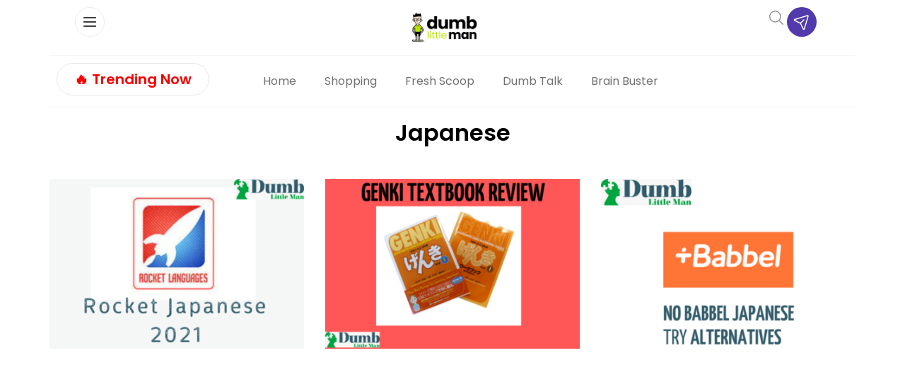

--- FILE ---
content_type: text/html
request_url: https://api.intentiq.com/profiles_engine/ProfilesEngineServlet?at=39&mi=10&dpi=936734067&pt=17&dpn=1&iiqidtype=2&iiqpcid=14125c0a-8d53-45eb-bdb5-c893e3f58272&iiqpciddate=1768975841545&pcid=078973ba-71c6-4f5d-8809-2ce32038d175&idtype=3&gdpr=0&japs=false&jaesc=0&jafc=0&jaensc=0&jsver=0.33&testGroup=A&source=pbjs&ABTestingConfigurationSource=group&abtg=A&vrref=https%3A%2F%2Fwww.dumblittleman.com
body_size: 56
content:
{"abPercentage":97,"adt":1,"ct":2,"isOptedOut":false,"data":{"eids":[]},"dbsaved":"false","ls":true,"cttl":86400000,"abTestUuid":"g_25e5a7e6-849c-4c3f-8388-325632bb6760","tc":9,"sid":-1146378433}

--- FILE ---
content_type: text/plain; charset=UTF-8
request_url: https://at.teads.tv/fpc?analytics_tag_id=PUB_17002&tfpvi=&gdpr_consent=&gdpr_status=22&gdpr_reason=220&ccpa_consent=&sv=prebid-v1
body_size: 56
content:
YzMyN2ZjNjQtNjcwYi00Yzg5LTkxNDEtZDRiZjlhYzgzMTc5Iy0zLTk=

--- FILE ---
content_type: text/plain; charset=utf-8
request_url: https://ads.adthrive.com/http-api/cv2
body_size: 4583
content:
{"om":["00xbjwwl","0av741zl","0o3ed5fh","0sm4lr19","1","1011_302_56233493","1011_302_56233638","1011_302_56590693","1011_302_57035137","10310289136970_462613276","10310289136970_462615644","10310289136970_462615833","10310289136970_559920770","10310289136970_593674671","10310289136970_594352012","10EXMYhNyHU","11142692","11560071","1185:1610326628","11896988","12010080","12010084","12010088","12168663","12169133","124843_8","124844_21","124848_7","13mvd7kb","1611092","17915723","17_23487710","17_24766981","1nswb35c","1r7rfn75","2132:45563061","2132:45999649","2132:46036511","2132:46039903","2249:567996566","2249:581439030","2249:614128649","2249:650628575","2249:695781210","2249:696523934","2249:703669956","2307:0hly8ynw","2307:0o3ed5fh","2307:28u7c6ez","2307:2gev4xcy","2307:3v2n6fcp","2307:4b80jog8","2307:72szjlj3","2307:7xb3th35","2307:8gyxi0mz","2307:8u2upl8r","2307:8zkh523l","2307:9krcxphu","2307:9nex8xyd","2307:dif1fgsg","2307:dtm79nhf","2307:duxvs448","2307:fmmrtnw7","2307:fphs0z2t","2307:fqeh4hao","2307:gn3plkq1","2307:hcs5q0as","2307:hn3eanl8","2307:jd035jgw","2307:oe31iwxh","2307:p3cf8j8j","2307:plth4l1a","2307:pnprkxyb","2307:rup4bwce","2307:rxoyw03a","2307:t2546w8l","2307:tty470r7","2307:u7p1kjgp","2307:ufspt5gk","2307:w15c67ad","2409_15064_70_85445175","2409_15064_70_85807351","2409_15064_70_85808977","2409_15064_70_85809016","2409_25495_176_CR52092920","2409_25495_176_CR52092921","2409_25495_176_CR52092923","2409_25495_176_CR52092954","2409_25495_176_CR52092956","2409_25495_176_CR52092957","2409_25495_176_CR52092958","2409_25495_176_CR52092959","2409_25495_176_CR52150651","2409_25495_176_CR52153848","2409_25495_176_CR52153849","2409_25495_176_CR52175340","2409_25495_176_CR52178314","2409_25495_176_CR52178315","2409_25495_176_CR52178316","2409_25495_176_CR52186411","2409_25495_176_CR52188001","244441761","25048620","25_53v6aquw","25_kec2e1sf","25_sgaw7i5o","25_yi6qlg3p","25_ztlksnbe","25zkgjsh","2636_1101777_7764-1036203","2636_1101777_7764-1036210","2662_255125_8179289","2676:85392610","2676:85661853","2676:85672701","2676:85807294","2676:85807307","2676:85807320","2676:85807326","2676:85987427","2676:86087927","2676:86434411","2676:86698153","2676:86698258","2676:86739499","2715_9888_554841","2760:176_CR52092958","2760:176_CR52186411","28925636","28933536","28u7c6ez","29414696","29414711","29414845","29455550","2974:8168479","2gev4xcy","2jjp1phz","306_24766970","308_125203_16","308_125204_12","32288936","3335_25247_700109379","3335_25247_700109389","33636974","3490:CR52092918","3490:CR52092920","3490:CR52092921","3490:CR52092923","3490:CR52150651","3490:CR52175339","3490:CR52175340","3490:CR52178314","3490:CR52178315","3490:CR52178316","3490:CR52190519","3490:CR52212687","3490:CR52212688","3490:CR52223725","3490:CR52223938","35780189","3658_15078_fqeh4hao","3658_15106_rxoyw03a","3658_151356_c88kaley","3658_155735_plth4l1a","3658_15936_7zogqkvf","3658_18008_duxvs448","3658_20625_794di3me","3658_78719_p3cf8j8j","3658_87799_t2546w8l","3702_139777_24765466","3702_139777_24765468","3702_139777_24765477","3702_139777_24765494","3702_139777_24765527","3702_139777_24765548","381513943572","39303318","3LMBEkP-wis","3aptpnuj","409_192565","409_216326","409_216366","409_216384","409_216386","409_216396","409_216406","409_216416","409_220137","409_220149","409_220151","409_220168","409_223589","409_223597","409_223599","409_225978","409_225980","409_225987","409_225990","409_226322","409_226324","409_226326","409_226332","409_226346","409_226362","409_227223","409_228054","409_228059","409_228064","409_228065","409_228070","409_228077","409_228105","409_228349","409_228354","409_228363","409_230721","409_230727","409_230728","409_231798","409_235268","4111IP31KS13blueboheme_0decc","43jaxpr7","44023623","458901553568","462613276","47869802","485027845327","4aqwokyz","4etfwvf1","4fk9nxse","4qxmmgd2","4sgewasf","51372084","51372355","51372397","51372434","521_425_203505","521_425_203508","521_425_203514","521_425_203515","521_425_203526","521_425_203542","521_425_203671","521_425_203700","521_425_203703","521_425_203714","521_425_203733","521_425_203741","521_425_203742","521_425_203877","521_425_203885","521_425_203892","521_425_203893","521_425_203894","521_425_203908","521_425_203912","521_425_203932","521_425_203946","521_425_203952","521_425_203970","522567","522709","522710","522_119_6222431","53v6aquw","549410","549638","55092222","5510:1nswb35c","5510:c88kaley","5510:cymho2zs","5510:ouycdkmq","5510:rxoyw03a","5563_66529_OADD2.7353135342693_1BS2OU32JMDL1HFQA4","5563_66529_OAIP.1a822c5c9d55f8c9ff283b44f36f01c3","557_409_216366","557_409_216396","557_409_220139","557_409_220169","557_409_220336","557_409_220343","557_409_220344","557_409_220353","557_409_220354","557_409_220366","557_409_223589","557_409_228054","557_409_228055","557_409_228064","557_409_228105","557_409_228348","557_409_230714","557_409_230718","557_409_230731","557_409_235268","558_93_c88kaley","558_93_qfy64iwb","56071098","56084269","5626536529","56341213","56632486","576777115309199355","594352012","5989_1799740_704078402","5989_91771_705103846","5a5vgxhj","5mh8a4a2","5ubl7njm","60825627","60f5a06w","61210719","61213159","61213355","61524915","61900466","61916211","61916223","61916225","61916229","61926845","61932920","61932925","61932957","6226505239","6226507991","6226508011","6226522431","6226534291","6226543495","6250_66552_1112487743","6250_66552_943382804","627309156","627309159","628015148","628086965","628153053","628222860","628223277","628360579","628444259","628444439","628456310","628456403","628622163","628622172","628683371","628687043","628687157","628687460","628687463","628803013","628841673","629009180","629167998","629168001","629168565","629171196","629171202","62946748","62980385","62981075","63t6qg56","659216891404","663293761","680_99480_700109379","680_99480_700109389","680_99480_700109393","688070999","688078501","692192753","695879875","696314600","696332890","696506126","696506135","696506138","697190001","697190037","697190055","697525824","699812344","699812857","699813340","699824707","6bfbb9is","6f495982-17f4-4e3e-a2e6-7ab2834a579b","6mwqcsi8","6n1cwui3","6tvpz4dn","700109389","700109399","701329615","702759250","702759599","704089220","704615586","70_83443876","7354_138543_85445161","7354_138543_85445224","7354_138543_85807320","7354_138543_85807343","7354_138543_85807351","7354_138543_85808977","7354_138543_85809016","7354_138543_85809022","7354_138543_85809046","7414_121891_5660399","7488qws5","7732580","7764-1036207","77gj3an4","793266622530","794di3me","7969_149355_42375956","7969_149355_45327624","7969_149355_45871983","7969_149355_45999649","7cmeqmw8","7qnppulg","7vlmjnq0","7vplnmf7","7x8f326o","7xb3th35","80ec5mhd","8152859","8152879","8153735","83443874","83447740","86082706","86128401","86509226","89d16ce1-a90f-49cf-a627-7a1a268165a1","8b5u826e","8h0jrkwl","8orkh93v","8u2upl8r","8z3l4rh4","8zkh523l","9010/8b27c31a5a670fa1f1bbaf67c61def2e","9057/0328842c8f1d017570ede5c97267f40d","9057/211d1f0fa71d1a58cabee51f2180e38f","96srbype","9d5f8vic","9krcxphu","9nex8xyd","9y91aee3","SChQFAH8jTE","a0oxacu8","a7w365s6","a7wye4jw","axw5pt53","bn278v80","bvhq38fl","bw2985u85ie","c1hsjx06","c25uv8cd","c7ybzxrr","c88kaley","cqant14y","cr-98ru5j2su9xg","cr-98ru5j2subxf","cr-9hxzbqc08jrgv2","cr-Bitc7n_p9iw__vat__49i_k_6v6_h_jce2vj5h_zKxG6djrj","cr-aaqt0k1vubwj","cr-aawz3f2tubwj","cr-ccrzxi5tx7tmu","cr-dfsz3h5wu7tmu","cr-hrtwp4wguatj","cr-lg354l2uvergv2","cr-nv6lwc1iu9vd","cv0h9mrv","cv2huqwc","cymho2zs","d5jdnwtq","daw00eve","dc9iz3n6","dft15s69","di298f1fgsg","dif1fgsg","djstahv8","dpjydwun","dtm79nhf","duxvs448","eb9vjo1r","edspht56","f46gq7cs","fcn2zae1","fdujxvyb","fmmrtnw7","fmuvtuv2","fo44dzby","fpbj0p83","fphs0z2t","fq298eh4hao","g49ju19u","gXgcrK96_DE","ge4000vb","gjwam5dw","gn3plkq1","gpx7xks2","h0cw921b","h4x8d2p8","hauz7f6h","hc298s5q0as","heyp82hb","hf9ak5dg","hgrz3ggo","hpybs82n","hqz7anxg","i2aglcoy","i7sov9ry","j5l7lkp9","jd035jgw","jr169syq","k1aq2uly","k3mnim0y","kecbwzbd","klqiditz","ksrdc5dk","kv2blzf2","l4fh84wa","lc408s2k","ldnbhfjl","llssk7bx","m2n177jy","m3128oiv","mmr74uc4","mwwkdj9h","n3egwnq7","nv0uqrqm","nv5uhf1y","oa0pvhpe","ofoon6ir","op3f6pcp","ouycdkmq","oz31jrd0","pagvt0pd","pl298th4l1a","plth4l1a","pnprkxyb","poc1p809","pr3rk44v","pug4sba4","q0nt8p8d","qfy64iwb","qhj5cnew","qiql1ro1","qqvgscdx","qsfx8kya","qts6c5p3","r35763xz","rmttmrq8","rrlikvt1","rup4bwce","rxj4b6nw","rxoyw03a","s4s41bit","t2546w8l","t4zab46q","t5kb9pme","t8qogbhp","ta3n09df","thto5dki","ti0s3bz3","ts5r7epn","tsa21krj","u7p1kjgp","u7pifvgm","uf7vbcrs","uhebin5g","ujl9wsn7","ujqkqtnh","uq0uwbbh","v31rs2oq","vk8u5qr9","vm22qu2v","vu8587rh","wt0wmo2s","wvye2xa9","x59pvthe","x9yz5t0i","xdaezn6y","xz9ajlkq","ya4kstni","yi6qlg3p","zfexqyi5","ziox91q0","znl4u1zy","zvdz58bk","zw6jpag6","zwzjgvpw","7979132","7979135"],"pmp":[],"adomains":["1md.org","a4g.com","about.bugmd.com","acelauncher.com","adameve.com","adelion.com","adp3.net","advenuedsp.com","aibidauction.com","aibidsrv.com","akusoli.com","allofmpls.org","arkeero.net","ato.mx","avazutracking.net","avid-ad-server.com","avid-adserver.com","avidadserver.com","aztracking.net","bc-sys.com","bcc-ads.com","bidderrtb.com","bidscube.com","bizzclick.com","bkserving.com","bksn.se","brightmountainads.com","bucksense.io","bugmd.com","ca.iqos.com","capitaloneshopping.com","cdn.dsptr.com","clarifion.com","clean.peebuster.com","cotosen.com","cs.money","cwkuki.com","dallasnews.com","dcntr-ads.com","decenterads.com","derila-ergo.com","dhgate.com","dhs.gov","digitaladsystems.com","displate.com","doyour.bid","dspbox.io","envisionx.co","ezmob.com","fla-keys.com","fmlabsonline.com","g123.jp","g2trk.com","gadgetslaboratory.com","gadmobe.com","getbugmd.com","goodtoknowthis.com","gov.il","grosvenorcasinos.com","guard.io","hero-wars.com","holts.com","howto5.io","http://bookstofilm.com/","http://countingmypennies.com/","http://fabpop.net/","http://folkaly.com/","http://gameswaka.com/","http://gowdr.com/","http://gratefulfinance.com/","http://outliermodel.com/","http://profitor.com/","http://tenfactorialrocks.com/","http://vovviral.com/","https://instantbuzz.net/","https://www.royalcaribbean.com/","ice.gov","imprdom.com","justanswer.com","liverrenew.com","longhornsnuff.com","lovehoney.com","lowerjointpain.com","lymphsystemsupport.com","meccabingo.com","media-servers.net","medimops.de","miniretornaveis.com","mobuppsrtb.com","motionspots.com","mygrizzly.com","myiq.com","myrocky.ca","national-lottery.co.uk","nbliver360.com","ndc.ajillionmax.com","nibblr-ai.com","niutux.com","nordicspirit.co.uk","notify.nuviad.com","notify.oxonux.com","own-imp.vrtzads.com","paperela.com","paradisestays.site","parasiterelief.com","peta.org","pfm.ninja","photoshelter.com","pixel.metanetwork.mobi","pixel.valo.ai","plannedparenthood.org","plf1.net","plt7.com","pltfrm.click","printwithwave.co","privacymodeweb.com","rangeusa.com","readywind.com","reklambids.com","ri.psdwc.com","royalcaribbean.com","royalcaribbean.com.au","rtb-adeclipse.io","rtb-direct.com","rtb.adx1.com","rtb.kds.media","rtb.reklambid.com","rtb.reklamdsp.com","rtb.rklmstr.com","rtbadtrading.com","rtbsbengine.com","rtbtradein.com","saba.com.mx","safevirus.info","securevid.co","seedtag.com","servedby.revive-adserver.net","shift.com","simple.life","smrt-view.com","swissklip.com","taboola.com","tel-aviv.gov.il","temu.com","theoceanac.com","track-bid.com","trackingintegral.com","trading-rtbg.com","trkbid.com","truthfinder.com","unoadsrv.com","usconcealedcarry.com","uuidksinc.net","vabilitytech.com","vashoot.com","vegogarden.com","viewtemplates.com","votervoice.net","vuse.com","waardex.com","wapstart.ru","wdc.go2trk.com","weareplannedparenthood.org","webtradingspot.com","www.royalcaribbean.com","xapads.com","xiaflex.com","yourchamilia.com"]}

--- FILE ---
content_type: text/plain
request_url: https://rtb.openx.net/openrtbb/prebidjs
body_size: -229
content:
{"id":"3c9ea4bf-bcae-4e5f-b268-bd537133716b","nbr":0}

--- FILE ---
content_type: text/plain
request_url: https://rtb.openx.net/openrtbb/prebidjs
body_size: -229
content:
{"id":"4427d90d-1c19-4631-8365-a13a7c285588","nbr":0}

--- FILE ---
content_type: text/plain
request_url: https://rtb.openx.net/openrtbb/prebidjs
body_size: -86
content:
{"id":"855f4bf7-1a7f-4df4-9022-483e145db16b","nbr":0}